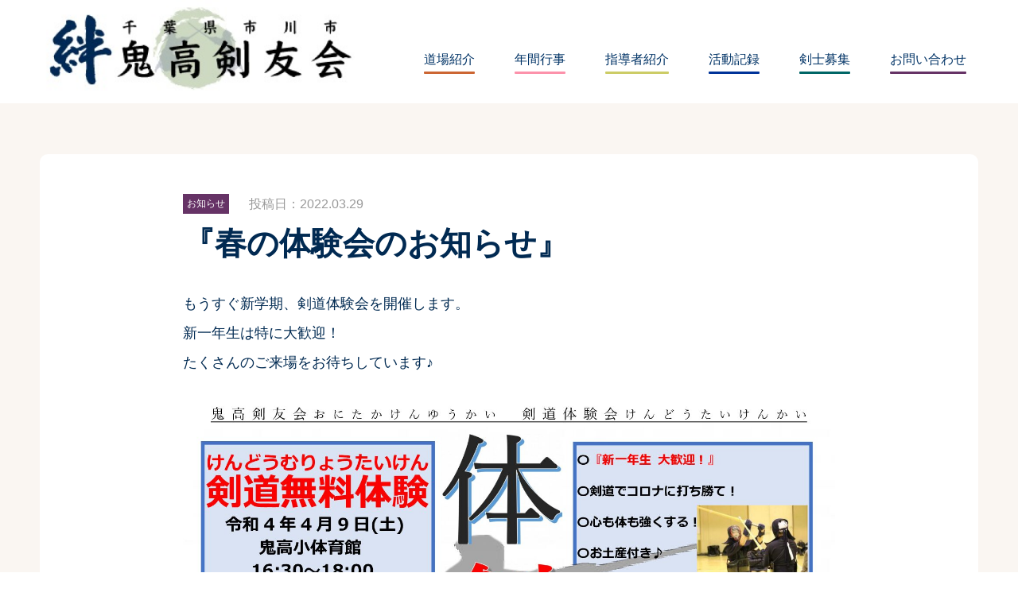

--- FILE ---
content_type: text/css
request_url: https://www.oniken.info/wp-content/themes/oniken/css/import.css?ver=20200410
body_size: 312
content:
@charset "UTF-8";

@import "reset.css";
@import "base.css";
@import "style.css";
@import "screen700.css";
@import "screen1000.css";
@import "screen1200.css";

@import "page-common.css";
@import "page-top.css";
@import "page-activities.css";
@import "page-single.css";
@import "page-dozyo.css";
@import "page-teachers.css";
@import "page-kenshi.css";
@import "page-form.css";
@import "page-events.css";


--- FILE ---
content_type: text/css
request_url: https://www.oniken.info/wp-content/themes/oniken/css/base.css
body_size: 593
content:
@charset "UTF-8";

/* ============================================================
* File name: base.css
* Last Editor: Erika Sato
* Last up date: 2020/03/31 09:30:00+09:00
* Description rule: style-guide.pdf
============================================================ */
* {
	margin: 0px;
	padding: 0px;
}

body {
	font-family: "qMmpS Pro W3", "Hiragino Kaku Gothic Pro", "CI", Meiryo, "lr oSVbN", "MS PGothic", sans-serif;
	background-image: url(../images/bg1.gif);
}

/* Display of length scrollbar */
html {
  /*overflow: scroll;*/
  /*overflow: -moz-scrollbars-vertical;*/ /* Value to which Firefox does early mounting */
  /*overflow-x: scroll;*//* The problem that a horizontal scrollbar is not displayed with Firefox is evaded */
}

/* Refer to reset.css. */
body {
	 margin-right: auto;
	 margin-left: auto;
}

/* *************************************************************************
  a-tag */

a {
    color: #003366;/* Changes by the site */
    text-decoration: none;

}

a:link {
    color: #003366;/* Same content as a-tag */
}

a:visited {
    color: #003366;/* Changes by the site */
}

a:hover,
a:focus,
a:active {
  color: #003366; /* Changes by the site */
  text-decoration: underline;
}

/* External link */

/* ********************************************************************** */


--- FILE ---
content_type: text/css
request_url: https://www.oniken.info/wp-content/themes/oniken/css/style.css
body_size: 1237
content:
@charset "UTF-8";

/* ============================================================
* File name: style.css
* Last Editor: Erika Sato
* Last up date: 2020/03/31 09:30:00+09:00
* Description rule: style-guide.pdf
============================================================ */
html.noscroll {
	overflow: hidden;
}

body {
	min-width: 375px;
	color: #012A52;
	font-size: 18px;
	line-height: 1.3;
}

/* **-- header ---------------------------- */
body header {
	background-color: #FFF;
	overflow: hidden;
}

body header #wrap1 {
	position: relative;
	height: 110px;
	background-color: #FFF;
	overflow: hidden;
}

body header #wrap1 h1#logo {
	position: absolute;
	width: 164px;
	height: 45px;
	margin: auto;
	top: 0;
	bottom: 0;
}

body header #wrap1 #menuButton {
	position: absolute;
	margin: auto;
	top: 0;
	bottom: 0;
	right: 20px;
	width: 32px;
	height: 22px;
	cursor: pointer;
}

/* nav */
body header #wrap1 #nav {
	display: none;
}

body header #wrap1 #nav ul {
	padding: 0;
	margin: auto;
}

body header #wrap1 #nav ul li {
	list-style-type: none;
	text-align: center;
}

body header #wrap1 #nav ul li a {
	display: inline-block;
	font-size: 24px;
	color: #036;
	text-decoration: none;
	margin: 0 20px;
	padding: 5px 0;
	text-align: center;
	border:none;
}

body header #wrap1 #nav ul li a:after {
	border-radius: 5px; /* 線幅の半分 */
	content: "";
	display: block;
	margin-top: 5px;
	height: 3px; /* 線幅 */
}

body header #wrap1 #nav ul li.nav-a a:after {
	 background-color: #CC6633;
}
body header #wrap1 #nav ul li.nav-b a:after {
	 background-color: #CCCC66;
}
body header #wrap1 #nav ul li.nav-c a:after {
	 background-color: #003399;
}
body header #wrap1 #nav ul li.nav-d a:after {
	 background-color: #006666;
}
body header #wrap1 #nav ul li.nav-e a:after {
	 background-color: #663366;
}
body header #wrap1 #nav ul li.nav-f a:after {
	 background-color: #FC92AB;
}

/* **-- #warp2 ---------------------------- */
body #wrap2 {
	width: 100%;
	margin: 0 auto 56px;
	overflow: hidden;
}

body #wrap2 h1 {
	background-image: url(../images/bg-tonbo.png);
	background-size: 200%;
	background-repeat: repeat;
	background-position: center;
	font-size: 32px;
	text-align: center;
	position: relative;
	height: 140px;
}
body #wrap2 h1 span {
	position: absolute;
	top: 0;
	bottom: 0;
	left:0;
	right:0;
	margin: auto;
	height: 30px;
	letter-spacing: 10px;
}
/* **-- .content_wrapper ---------------------------- */
body .main .content_wrapper {
	width: 100%;
	background-image: url(../images/footer_bg2s.gif);
	background-position: bottom;
	background-repeat: no-repeat;
	padding-bottom: 160px;
}

/* **-- content ---------------------------- */
.content {
	margin: 16px 20px; 0;
}

.content a:link {
	color: #003366;
}

.content a:visited {
	color: #003366;
}

.content a:hover {
	color: #003366;
  text-decoration: underline;
}

.content_inner {
	background-color: #fff;
	border-radius: 10px;
}

.content_inner:not(:last-child) {
	margin-bottom: 80px;
}

/* **-- layout ---------------------------- */

/* **------------------------------ */
footer {
	clear: both;
	width: 100%;
	height: auto;
	color: #FFFFFF;
	font-size: 90%;
	text-align: center;
	padding-top: 50px;
	padding-bottom: 25px;
	background: url(../images/footer_bg1.gif) repeat;
}

footer a:link {
	color: #FFFFFF;
}

footer a:visited {
	color: #FFFFFF;
}

footer a:hover {
	color: #999;
}

footer h2 {
	width: auto;
	margin-bottom: 25px;
	text-align: center;
	width: 200px;
	margin: auto;
	margin-bottom: 48px;
}

.footerlink {
	margin-bottom: 25px;
	padding: 0;
	text-align: center;
}

.footerlink li {
	list-style: none;
	margin-bottom: 50px;
}

.footerlink li a {
	color: #FFF;
	padding: 0;
	text-decoration: none;
	font-size: 16px;
}

.footerlink a:active,
.footerlink a:hover,
.footerlink a:visited {
	text-decoration: underline;
}

footer .f-container {
	/* display: flex;
	flex-wrap: wrap;
	justify-content: center; */
	margin-bottom: 25px;
	padding: 0;
}

footer .f-container li {
	list-style: none;
	margin-right: 5px;
	margin-bottom: 20px;
	margin-left: 5px;
	padding: 0;
}

.copyright {
	margin: 0;
	font-size: 12px;
	color: #FFF;
	height: 20px;
	line-height: 20px;
	text-align: center;
}

/* **------------------------------ */

/* image */
img {
	max-width: 100%;
	height: auto;
	border-style: none;
	vertical-align: bottom;
}

.swiper-container > .swiper-wrapper {
	align-items: center;
}


--- FILE ---
content_type: text/css
request_url: https://www.oniken.info/wp-content/themes/oniken/css/screen700.css
body_size: 480
content:
/* 770px以上のスタイル */
@media only screen and (min-width: 770px) {
  /* **-- header ---------------------------- */
  body header #wrap1 {
		height: 100px;
	}
	body header #wrap1 h1#logo {
		width: 270px;
		height: 70px;
	}

  /* **-- #warp2 ---------------------------- */
  body #wrap2 {
  	margin-bottom: 60px;
  }
  body #wrap2 h1 {
    background-image: url(../images/h1_bg1.gif);
    background-size: 100%;
  	height: 282px;
    font-size: 40px;
  }

  /* **-- .content_wrapper ---------------------------- */
  body .main .content_wrapper {
    padding-bottom: 309px;
    background-image: url(../images/footer_bg2.gif);
  }

  /* **-- content ---------------------------- */
  .content {
    /* margin-top: 60px; */
    padding: 0 30px;
  }
  .content_inner:not(:last-child) {
    /* padding: 30px 50px;
		margin: 0 50px 20px; */
    margin-bottom: 64px;
  }

  /* **------------------------------ */
  footer {
    height: 450px;
    padding-top: 140px;
    padding-bottom: 0;
  }
  footer h2 {
    width: 360px;
    margin-bottom: 60px;
  }
  .footerlink {
    width: 80%;
    margin: auto;
  }
  footer .f-container {
  	display: flex;
  	flex-wrap: wrap;
  	justify-content: center;
    margin-bottom: 50px;
  }

  footer .f-container li {
    padding: 0 10px;
    margin: 0;
  }
  .footerlink {
    display: flex;
    flex-wrap: wrap;
    justify-content: space-around;
  }

}


--- FILE ---
content_type: text/css
request_url: https://www.oniken.info/wp-content/themes/oniken/css/screen1000.css
body_size: 488
content:
/* 1000px以上のスタイル */
@media only screen and (min-width: 1100px) {
	/* header */
	body header #wrap1 #menuButton {
	 display: none;
	}
	body header #wrap1 {
		height: 130px;
	}
	body header #wrap1 h1#logo {
		width: 430px;
		height: auto;
	}
	/* nav */
	body header #wrap1 #nav {
	 display: block;
	 position: absolute;
	 right: 0;
	 top: 60px;
	}
	body header #wrap1 #nav ul {
	 clear: both;
	 display: flex;
	 flex-wrap: wrap;
	 justify-content: center;
	 padding: 0px;
	}
	body header #wrap1 #nav ul li {
	 padding: 0 5px;
	 border: none;
	}
	body header #wrap1 #nav ul li a {
		font-size: 16px;
	}

	body header #wrap1 #nav .css-cancel-btn {
		display: none;
	}

}

/* 1000px以下 mainメニュー表示用 */
@media only screen and (max-width: 1100px) {
	body header #wrap1 #nav {
		position: fixed;
		width: 100%;
		background: #fff;
		top: 0;
		bottom: 0;
		padding: 30px;
		box-sizing: border-box;
		z-index: 100;
		justify-content: center;
		align-items: center;
		display: flex;
	}

	body header #wrap1 #nav.inactive {
		display: none !important;
	}

	body header #wrap1 #nav ul li {
		padding: 20px;
	}

	body header #wrap1 #nav .css-cancel-btn {
	  display: inline-block;
	  position: absolute;
		top: 20px;
		right: 20px;
	  width: 20px;
	  height: 20px;
		cursor: pointer;
	}
}


--- FILE ---
content_type: text/css
request_url: https://www.oniken.info/wp-content/themes/oniken/css/screen1200.css
body_size: 168
content:
/* 1200px以下のスタイル */
@media only screen and (min-width: 1200px) {
/* header */
header {
  background-color: #FFF;
  overflow: hidden;
}
#wrap1 {
 max-width: 1200px;
 margin-right: auto;
 margin-left: auto;
}
 #wrap2 {
 margin-bottom: 20px;
}

}


--- FILE ---
content_type: text/css
request_url: https://www.oniken.info/wp-content/themes/oniken/css/page-common.css
body_size: 1038
content:
/* ページ跨って共通するクラス */
.font-mincho {
	font-family: "游明朝", YuMincho, "Hiragino Mincho ProN W3", "ヒラギノ明朝 ProN W3", "Hiragino Mincho ProN", "HG明朝E", "ＭＳ Ｐ明朝", "ＭＳ 明朝", serif;
}

.category {
	font-size: 9px;
	color: #fff;
	display: inline-block;
	background: #256B9D;
	padding: 5px 5px;
}

.category.taiken {
	background: #DD4F41;
}
.category.farm {
	background: #C89B2A;
}
.category.golf {
	background: #33904D;
}
.category.news {
	background: #663366;
}

.category a {
	color: #fff !important;
	text-decoration: none;
	font-size: 12px;
}

.kenshi_icon_title {
	font-size: 24px;
	letter-spacing: 0.3em;
	color: #036;
	text-align: center;
	line-height: 1.6;
	padding: 0;
	margin-bottom: 24px;
	white-space: nowrap;
}
.kenshi_icon_title > span {
	display: inline-block;
	vertical-align: middle;
}
.kenshi_icon_title > span:nth-of-type(2) {
	margin-left: -30px;
}


.kenshi_icon_title > .icon {
	background-image: url(../images/bg_img1.gif);
	background-repeat: no-repeat;
	background-size: 66px;
	width: 85px;
	height: 50px;
	display: inline-block;
}

/* -- links -- */
.links_wrapper {
	border-radius: 10px;
}
.links {
	display: flex;
	flex-wrap: wrap;
	justify-content:space-between;
	height: auto;
	margin: 0 0 12px 0;
	background-repeat: repeat;
	padding: 0px;
}

.links .grid_wrap {
	margin: 0 0 20px;
	box-shadow: 1px 2px 2px 2px rgba(0,0,0,0.3);
	position: relative;
	flex-basis: 48.7%;
}

.links .grid_wrap .category {
	position: absolute;
	top: 0;
	left: 0;
}

.links .grid_wrap > p {
	margin: 0 0 8px 0;
	background: #000;
	height: 112px;
	overflow: hidden;
	position: relative;
}

.links .grid_wrap > p img {
	max-height: 117px;
	width:auto;
	position: absolute;
	margin: auto;
	top: 0;
	bottom: 0;
	left: 0;
	right: 0;
}
.links .grid_wrap > p img.no-image {
	width: 75%;
	height: auto;
}

.links .grid_wrap dl {
	padding: 0 5px 5px;
	font-size: 14px;
	text-align: left;
}

.links .grid_wrap dl dt {
	font-size: 12px;
	margin-bottom: 6px;
}

.links .grid_wrap dl dd {
	line-height: 1.3;
	font-weight: bold;
}


/* -- links -- */

@media only screen and (min-width: 770px) {
	/* -- links -- */
	.links_wrapper {
		padding: 40px;
		background-color: #fff;
  }
  .links {
		background-color: #fff;
  }

	.links .grid_wrap {
		flex-basis: 32%;
	}

  .links .grid_wrap > p {
    height: 213px;
  }

	.links .grid_wrap > p img {
    max-height: 250px;
  }

  .links .grid_wrap .category {
    font-size: 12px;
    padding: 8px 16px;
  }
	/* -- links -- */

	.kenshi_icon_title {
		font-size: 40px;
		text-align: left;
		margin-left: 0;
		margin-bottom: 32px;
	}

	.kenshi_icon_title > .icon {
		background-size: 90px;
	}
	.kenshi_icon_title > span:nth-of-type(2) {
    margin-left: -7px;
	}
}


--- FILE ---
content_type: text/css
request_url: https://www.oniken.info/wp-content/themes/oniken/css/page-top.css
body_size: 1324
content:
body#top #wrap2 {
    margin-bottom: 36px;
}

/* topページ絆画像 */

body#top #wrap2 #top-kizuna,
body#top #wrap2 #mainImg {
  width: 100%;
  margin: auto;
  overflow: hidden;
}

body#top #wrap2 #mainImg {
  height: 230px;
}

body#top #wrap2 #mainImg .swiper-wrapper img {
  position: absolute;
  margin: auto;
  top: 0;
  bottom: 0;
}

body#top #wrap2 #top-kizuna {
  position: relative;
  z-index: 10;
  margin-top: -13px;
  display: none;
}

body#top .content_wrapper .content .banner,
body#top .content_wrapper .content .custom_top_news {
  margin-bottom: 32px;
}

body#top .content_wrapper .content .banner img {
  width: 100%;
}

body#top .content_wrapper .content .custom_top_news {
  line-height: 2.0;
  text-align: left;
  padding: 10px;
  background: #fff;
  border-radius: 10px;
  font-size: 14px;
}


body#top .content_wrapper .top_content_inner {
	width: 100%;
	margin: 0;
	background-image: url(../images/bg2.gif);
	background-repeat: no-repeat;
	background-position: top;
	text-align: center;
}

/* 活動記録タイトル */
body#top .content .activity-record-title {
	margin-bottom: 35px;
	text-align: center;
}

body#top .content .activity-record-title h2 {
	font-size: 24px;
	letter-spacing: 0.3em;
	color: #036;
	text-align: left;
	background-image: url(../images/bg_img1.gif);
	background-position: 20px;
	background-repeat: no-repeat;
	background-size: 68px;
	padding-left: 100px;
	padding-right: 38px;
	line-height: 1.6;
	display: inline-block;
}
body#top .content .activity-record-title p {
	display: inline-block;
	vertical-align: middle;
	letter-spacing: 0.3em;
	font-size: 13px;
  margin-top: 15px;
}

/* もっと見るボタン */
body#top .content .more-btn {
	margin: 40px 0;
}
body#top .content .more-btn a {
	display: block;
	background: #EEDB83;
	border-radius: 60px;
	color: #6A513A;
	font-size: 24px;
	margin: auto;
	text-align: center;
	padding: 10px;
}

/* 剣士募集 */
body#top .content .kenshi-bosyu {
	margin-top: 20px;
}

body#top .content .kenshi-bosyu h3 {
}

body#top .content .kenshi-bosyu p {
  font-size: 16px;
  color: #012A52;
	line-height: 2;
  text-align: left;
}

body#top .content .kenshi-bosyu .campaign {
  font-size: 16px;
  padding: 20px;
	border-radius: 5px;
	background-color: #fff;
	margin-top: 30px;
}

body#top .content .kenshi-bosyu .campaign h4 {
	text-align: center;
  margin-bottom: 24px;
  max-width: 333px;
  height: auto;
}

body#top .content .kenshi-bosyu .campaign div {
	text-align: left;
	line-height: 2;
}

body#top .content .kenshi-bosyu .campaign div p span {
	display: inline-block;
	vertical-align: top;
}
body#top .content .kenshi-bosyu .campaign div p span:nth-child(1) {

}

body#top .content .kenshi-bosyu .campaign div p span:nth-child(2) {
	width: 75%;
	margin-left: 15px;
}

/* 770px以上のスタイル */
@media only screen and (min-width: 770px) {
  body#top #wrap2 #mainImg {
    height: 400px;
  }

  body#top #wrap2 #top-kizuna {
    display: block;
  }

  body#top .content_wrapper .content .banner,
  body#top .content_wrapper .content .custom_top_news {
    margin-bottom: 74px;
  }

  body#top .content_wrapper .content .banner img {
    width: 75%;
  }

  body#top .content_wrapper .content .custom_top_news {
    padding:30px;
    font-size: 16px;
  }


  /* 活動記録タイトル */
  body#top .content .activity-record-title {
  	text-align: left;
    margin-bottom: 24px;
  }
  body#top .content .activity-record-title h2 {
  	background-position: -10px;
    font-size: 40px;
    background-size: 100px;
  }

  body#top .content .activity-record-title p {
    margin: 0;
    font-size: 18px;
    vertical-align: super;
  }

  /* もっと見るボタン */
  body#top .content .more-btn {
    margin: 64px 0;
  }
  body#top .content .more-btn a {
    width: 40%;
    padding: 20px;
  }

  /* 剣士募集 */
  body#top .content .kenshi-bosyu {
  	padding: 30px;
  }
  body#top .content .kenshi-bosyu h3 {
    font-size: 40px;
  }

  body#top .content .kenshi-bosyu .campaign {
    background-image: url(../images/bg4.gif);
    background-repeat: no-repeat;
  	background-position: right;
    padding: 20px 30px 55px;
	}

}

@media only screen and (min-width: 1000px) {
	/* 剣士募集 */
  body#top .content .kenshi-bosyu {
    position: relative;
  }
	body#top .content .kenshi-bosyu div.bg {
    position: absolute;
		background-image: url(../images/kenshi-bosyu-campaign.png);
		background-repeat: no-repeat;
		background-size: 100%;
    height: 748px;
    width: 567px;
    right: 0;
    top: -50px;
    z-index: -1;
	}
	body#top .content .kenshi-bosyu > p {
		width: 600px;
    background: #FAF6F2;
    opacity: 0.8;
    border-radius: 5px;
	}

	body#top .content .kenshi-bosyu .campaign {
		width: 520px;
    width: 600px;
    box-sizing: border-box;
    opacity: 0.8;
	}

	body#top .content .kenshi-bosyu .campaign h4 {
		text-align: left;
	}
	body#top .content .kenshi-bosyu .campaign p {
		width: 500px;
	}
}


--- FILE ---
content_type: text/css
request_url: https://www.oniken.info/wp-content/themes/oniken/css/page-activities.css
body_size: 1562
content:
body#activities .links_wrapper {}


body#activities #search_form {
	margin: 0 0 24px;
}

body#activities #search_form #search_keyword {
	flex-grow: 5;
	position: relative;
}

body#activities #search_form #search_keyword input[type=text] {
	width: 100%;
	font-size: 16px;
	padding: 5px 0px;
	background: #FFF;
	border:1px solid #999;
	border-radius: 5px;
	line-height: 2.1;
	box-sizing: border-box;
}

body#activities #search_form #search_keyword button {
	position: absolute;
	right: 1px;
	top:1px;
	bottom: 1px;
	width: 56px;
	background: #EEDB83;
	border-radius: 0 5px 5px 0;
	color: #fff;
	border: none;
	font-size: 16px;
	cursor: pointer;
}

body#activities .btn{
	display: inline-block;
	border-radius: 5px;
	color: #fff;
	margin: 0px;
	padding: 10px;
	text-align: center;
	white-space: nowrap;
	cursor: pointer;
	font-size: 16px;
	background-color: #012A52;
}

body#activities #search_form #detail_search_btn {
	background-color: #012A52;
	box-sizing: border-box;
	width: 100%;
	margin-top: 16px;
}

body#activities #search_reset_btn {
	background-color: #E3EBF0;
	color: #012A52;
	cursor: pointer;
	margin-bottom: 16px;
	display: inline-block;
	vertical-align: middle;
	width: 100%;
	box-sizing: border-box;
	border-radius: 0 0 10px 10px;
	font-weight: bold;
}

body#activities #search_reset_btn .btn span {
	vertical-align: middle;
}

body#activities #search_reset_btn .btn img {
	width: 20px;
	vertical-align: middle;
}

body#activities #search_condition_wrapper {
	margin-top: -16px;
}

body#activities #search_condition::before {
	content: '検索条件';
	color: #ADB3BE;
}
body#activities #search_condition {
	display: inline-block;
	font-size: 12px;
	background: #fff;
	padding: 10px;
	border-radius: 10px 10px 0 0;
	vertical-align: middle;
	width: 100%;
	box-sizing: border-box;
}
body#activities #search_condition ul {
}
body#activities #search_condition li {
	display: inline-block;
	margin-right: 10px;
	line-height: 1.8;
	padding-right: 10px;
}
body#activities #search_condition li:not(:last-child) {
	border-right: 1px solid #ccc;
}


/* paging */
body#activities .paging_box ul {
	display: flex;
	flex-wrap: wrap;
	justify-content: space-between;
}
body#activities .paging_box ul li {
	background: #EEDB83;
	border-radius: 5px;
	text-align: center;
	flex-grow: 1;
	margin: 0 2px;
}
body#activities .paging_box ul li a {
	color: #6A513A;
	padding: 12px;
	display: inline-block;
	width: 100%;
	box-sizing: border-box;
}

/* modal base部分 */
.modal{
  display: none;
  height: 100vh;
  position: fixed;
  top: 0;
  width: 100%;
}
.modal__bg{
  background: rgba(0,0,0,0.8);
  height: 100vh;
  position: absolute;
  width: 100%;
}
.modal__content{
  background: #fff;
  left: 50%;
  position: absolute;
  top: 50%;
  transform: translate(-50%,-50%);
  width: 90%;
	max-width: 900px;
	border-radius: 5px;
}

.modal .modal_header {
	background-color: #012A52;
	color: #fff;
	text-align: center;
	position: relative;
	border-radius: 4px 4px 0 0;
	position: relative;
	height: 65px;
}
.modal .modal_header span:nth-of-type(1) {
	position: absolute;
	margin: auto;
	top: 0;
	bottom: 0;
	left: 0;
	right: 0;
	height: 28px;
}
.modal .modal_header span:nth-of-type(1) img {
	width: 25px;
	height: auto;
	display: inline-block;
	margin-right: 10px;
}
.modal .modal_header .js-modal-close {
	color: #fff;
	text-align: center;
	position: absolute;
	background-image: url(../images/close.svg);
	width: 20px;
	height: 20px;
	top: 0px;
	bottom: 0;
	margin: auto;
	right: 20px;
	cursor: pointer;
}
.modal .modal_body {
	padding: 20px;
}

.modal .modal_footer {
	border-top: 1px solid #eee;
	padding: 10px;
}

.modal .modal_footer .serach_btn {
	text-align: right;
}
.modal .modal_footer .serach_btn input[type=submit]  {
	background: #EEDB83;
	border: none;
	border-radius: 5px;
	text-align: center;
	width: 133px;
	height: 44px;
	padding: 10px;
	margin: 0 5px;
	letter-spacing: 5px;
	cursor: pointer;
}

/* modal 詳細検索 */
#detail_search_modal.modal .modal_body .flex {
	display: flex;
	justify-content: left;
}
#detail_search_modal.modal .modal_body .flex .search_item {
	flex-grow: 1;
}
#detail_search_modal.modal .modal_body .flex .search_item:first-child {
	margin-right: 5px;
}
#detail_search_modal.modal .modal_body .search_item {
	margin-bottom: 20px;
}
#detail_search_modal.modal .modal_body .search_item .title {
	font-size: 18px;
	margin-bottom: 10px;
}
#detail_search_modal.modal .modal_body .search_item select {
	width: 100%;
	padding-left: 20px;
	font-size: 16px;
	height: 48px;
	border: 1px solid #ddd;
	border-radius: 5px;
	color: #666;
	background: #fff;
}

/* 770px以上のスタイル */
@media only screen and (min-width: 770px) {

	body#activities #search_form {
		display: flex;
		flex-wrap: nowrap;
		justify-content:space-between;
	}

	body#activities #search_form {
		margin-bottom: 32px;
	}
	body#activities #search_form #search_keyword input[type=text] {
		font-size: 24px;
		padding: 0 20px;
		line-height: 3;
	}
	body#activities #search_form #search_keyword button {
		width: 96px;
	}
	body#activities #search_form #detail_search_btn {
		width: 191px;
		margin: 0 0 0 10px;
		position: relative;
	}
	body#activities #search_form #detail_search_btn span {
		position: absolute;
		height: 10px;
		top: 0;
		bottom: 0;
		left: 0;
		right: 0;
		margin: auto;
		height: 20px;
	}

	body#activities #search_condition_wrapper {
		white-space: nowrap;
		margin-top: 0;
		margin-bottom: 34px;
	}

	body#activities #search_condition {
		width: auto;
		border-radius: 5px 0 0 5px;
	}

	body#activities #search_condition ul {
		display: inline-block;
	}

	body#activities #search_reset_btn {
		border-radius: 0 5px 5px 0;
		width: auto;
		margin: 0;
	}


	body#activities .btn {
		padding: 11px 10px;
	}

	.modal__content{
	  width: 70%;
	}

	.modal .modal_footer .serach_btn input[type=submit]  {
		width: 144px;
		height: 44px;
		font-size: 16px;
	}
}


--- FILE ---
content_type: text/css
request_url: https://www.oniken.info/wp-content/themes/oniken/css/page-single.css
body_size: 791
content:
body#single div.content_inner {
	padding: 20px;
	margin-bottom: 32px;
}

body#single div.content_inner div.activity_meta {
	width: 100%;
	margin-bottom: 8px;
	text-align: left;

}
body#single div.content_inner div.activity_meta span {
	vertical-align: middle;
	margin-right: 20px;
	display: inline-block;
}


body#single div.content_inner div.activity_meta span.category a {
	font-size: 8px;
}

body#single div.content_inner div.activity_meta span.time {
	color: #999;
	display: block;
	font-size: 14px;
	margin-top: 16px;
}

body#single div.content_inner h1 {
	text-align: left;
	line-height: 1.5;
	font-size: 20px;
	margin-bottom: 25px;
}

body#single div.content_inner div.single_content {
	font-size: 14px;
	line-height: 1.5;
	color: #012A52;
}

body#single div.content_inner div.single_content hr {
	margin: 30px 0;
}
body#single div.content_inner div.single_content img[class*="wp-image-"] {
	max-height: 700px;
	width: auto;
}

body#single div.content_inner div.single_content h2,
body#single div.content_inner div.single_content h3,
body#single div.content_inner div.single_content h4,
body#single div.content_inner div.single_content h5,
body#single div.content_inner div.single_content h6 {
	text-align: left;
	color: #036;
	margin-bottom: 16px;
	padding: 0;
	font-size: 16px;
	border-bottom: 1px solid #012A52;
}

body#single div.content_inner div.single_content h2 {
	border-bottom: 1px solid #012A52;
}

body#single div.content_inner div.single_content h5,
body#single div.content_inner div.single_content h6 {
	border-bottom: none;
}

body#single div.content_inner div.single_content p {
	margin-bottom: 10px;
}

body#single div.content_inner div.single_content ul,
body#single div.content_inner div.single_content ol {
	list-style-position: inside;
	line-height: 1.8;
	margin: 10px 0;
}

body#single div.content_inner div.single_content img[class*="wp-image-"] {
	display: block;
	margin: 10px auto;
}

body#single div.content_inner ul.tags::before {
	font-size: 14px;
}
body#single div.content_inner ul.tags {

}

body#single div.content_inner ul.tags li {
	border-radius: 3px;
	border: 1px solid #E85F12;
	font-size: 12px;
	display: inline-block;
	padding: 3px 5px;
}
body#single div.content_inner ul.tags li a {
	color: #E85F12;
}

body#single div.content_inner ul.tags li.shiai_name {
	border: 1px solid #012A52;
}

body#single div.content_inner ul.tags li.shiai_name a {
	color: #012A52;
}



body#single .content div.history_back {
	text-align: center;
}
body#single .content div.history_back button {
	background: #EEDB83;
	border-radius: 50px;
	text-align: center;
	padding: 5px;
	border: none;
	width: 100%;
	cursor: pointer;
	font-size: 18px;
	max-width: 498px;
}

/* 770px以上のスタイル */
@media only screen and (min-width: 770px) {

	body#single .content {
		margin-top: 64px;
	}
	body#single div.content_inner {
    padding: 50px 180px;
		margin-bottom: 56px;
  }

	body#single div.content_inner div.activity_meta span.category a {
		font-size: 12px;
	}

	body#single div.content_inner div.activity_meta span.time {
		display: inline-block;
		font-size: 16px;
		margin-top: 0;
	}

	body#single div.content_inner h1 {
		font-size: 40px;
		margin-bottom: 32px;
	}

	body#single div.content_inner div.single_content {
		font-size: 18px;
	}

	body#single div.content_inner div.single_content hr {
		margin: 60px 0;
	}

	body#single div.content_inner div.single_content h2,
	body#single div.content_inner div.single_content h3,
	body#single div.content_inner div.single_content h4 {
		font-size: 24px;
		margin-bottom: 24px;
	}

	body#single .content div.history_back button {
		font-size: 24px;
		padding: 12px;
	}

}

/* 1000px以上のスタイル */
@media only screen and (min-width: 1000px) {

}


--- FILE ---
content_type: text/css
request_url: https://www.oniken.info/wp-content/themes/oniken/css/page-dozyo.css
body_size: 703
content:
body#dozyo .content .content_inner {
	background-color: transparent;
}

body#dozyo .content .content_inner h3 {
	font-size: 24px;
	margin-bottom: 24px;
	text-align: center;
}

body#dozyo .content .content_inner.introduction h3 {
	text-align: left;
}

body#dozyo .content .content_inner.introduction p {
	margin-bottom: 30px;
	line-height: 1.8;
	font-size: 16px;
}
body#dozyo .content .content_inner.chairman h3 span {
	display: block;
}
body#dozyo .content .content_inner.chairman h3 span:nth-of-type(1) {
	font-size: 16px;
	font-weight: normal;
}
body#dozyo .content .content_inner.chairman > div img {
	display: inline-block;
	margin-bottom: 16px;
	max-width: 500px;
	width: 100%;
	height: auto;
}
body#dozyo .content .content_inner.chairman > div > div {
	display: inline-block;
}
body#dozyo .content .content_inner.chairman > div > div > p {
	margin-bottom: 10px;
	font-size: 14px;
}


body#dozyo .content .content_inner.keiko_landscape {
	background-color: #fff;
	text-align: center;
	padding: 20px;
}

body#dozyo .content .content_inner.keiko_landscape > div:not(:last-child) {
	margin-bottom: 24px;
}

body#dozyo .content .content_inner.keiko_landscape > div > h4 {
	font-size: 20px;
	font-weight: normal;
	margin-bottom: 10px;
}

body#dozyo .content .content_inner.keiko_landscape > div > ul {
	white-space: nowrap;
	display: flex;
	justify-content: space-between;
}

body#dozyo .content h3.kenshi_icon_title.membership .menber_count_update_date {
	font-size: 12px;
	vertical-align: text-bottom;
	letter-spacing: 5px;
}

body#dozyo .content .content_inner.membership > div:not(:last-child) {
	margin-bottom: 32px;
}
body#dozyo .content .content_inner.membership > div > h4 {
	font-size: 18px;
	font-weight: normal;
	margin-bottom: 17px;
	text-align: center;
}

body#dozyo .content .content_inner.membership > div > table {
	width: 100%;
	font-size: 14px;
}

body#dozyo .content .content_inner.membership > div > table th,
body#dozyo .content .content_inner.membership > div > table td {
	padding: 20px;
	border-bottom: 2px solid #FAF6F2;
	vertical-align: middle;

}

body#dozyo .content .content_inner.membership > div > table th {
	background-color: #012A52;
	color: #fff;
	font-weight: normal;
	white-space: nowrap;
	width: 15%;
	text-align: center;
}

body#dozyo .content .content_inner.membership > div > table td {
	background-color: #fff;
}

/* 770px以上のスタイル */
@media only screen and (min-width: 770px) {
	body#dozyo .content .content_inner h3 {
		text-align: left;
	}

	body#dozyo .content .content_inner.chairman > div {
		display: flex;
	}
	body#dozyo .content .content_inner.chairman > div > div {
		margin-left: 20px;
	}

	body#dozyo .content .content_inner.keiko_landscape {
		padding: 32px;
	}


	body#dozyo .content .content_inner.keiko_landscape > div > h4,
	body#dozyo .content .content_inner.membership > div > h4 {
		text-align: left;
		font-size: 24px;
		margin-bottom: 32px;
	}

	body#dozyo .content .content_inner.membership > div > h4 {
		margin-bottom: 24px;
	}

	body#dozyo .content .content_inner.membership {
		padding-left: 0;
		padding-right: 0;
		padding-top: 0;
	}
}


--- FILE ---
content_type: text/css
request_url: https://www.oniken.info/wp-content/themes/oniken/css/page-teachers.css
body_size: 600
content:
body#teachers .content_inner {
	padding: 24px;
}

body#teachers .content_inner:not(:last-child) {
	margin-bottom: 32px;
}

body#teachers .content_inner .teacher_item {
	text-align: center;
}

body#teachers .content_inner .teacher_item:not(:last-child) {
	border-bottom: 1px solid #ccc;
	text-align: center;
	padding-bottom: 32px;
	margin-bottom: 32px;
}

body#teachers .content_inner .teacher_item div.image,
body#teachers .content_inner .teacher_item div.detail {
	width: 100%;
}

body#teachers .content_inner .teacher_item div.image {
	margin-bottom: 24px;
}
body#teachers .content_inner .teacher_item div.detail {
	font-size: 14px;
}
body#teachers .content_inner .teacher_item div.detail h4 {
	font-size: 16px;
	font-weight: normal;
	margin-bottom: 10px;
}

body#teachers .content_inner .teacher_item div.detail p.role {
	font-size: 16px;
	margin-bottom: 24px;
}
body#teachers .content_inner .teacher_item div.detail dl {
	text-align: left;
	display: flex;
	justify-content: space-between;
	margin-bottom: 24px;
}

body#teachers .content_inner .teacher_item img {
	width: 140px;
	height: 140px;
  object-fit: cover;
	object-position:50% 100%;
	border-radius: 50%;
}

body#teachers .content_inner .teacher_item div.detail dt,
body#teachers .content_inner .teacher_item div.detail dd {
	display: inline-block;
	white-space: normal;
	padding: 10px 0;
	vertical-align: middle;
	flex-basis: 50%;
}

body#teachers .content_inner .teacher_item div.detail dd {
	border-left: 1px solid #ccc;
	padding-left: 20px;
}

body#teachers .content_inner .teacher_item p.comment {
	text-align: left;
}

body#teachers h2.kenshi_icon_title.old_teachers {
	font-size: 20px;
}

body#teachers .content_inner.old_teachers {
	font-size: 14px;
	line-height: 1.7;
}


/* 770px以上のスタイル */
@media only screen and (min-width: 770px) {
	body#teachers .content_inner {
		padding: 40px;
	}
	body#teachers .content_inner:not(:last-child) {
			margin-bottom: 64px;
	}

	body#teachers .content_inner .teacher_item {
		display: flex;
	}

	body#teachers .content_inner .teacher_item img {
		width: 180px;
		height: 180px;
	}

	body#teachers .content_inner .teacher_item div.detail h4 {
		font-size: 24px;
	}

	body#teachers .content_inner .teacher_item h4,
	body#teachers .content_inner .teacher_item .role {
		text-align: left;
	}

	body#teachers .content_inner .teacher_item div.image,
	body#teachers .content_inner .teacher_item div.detail {
		display: inline-block;
	}

	body#teachers .content_inner .teacher_item div.image {
		width: 40%;
	}
	body#teachers .content_inner .teacher_item div.detail {
		width: 60%;
		font-size: 16px;
	}

	body#teachers .content_inner .teacher_item div.detail dt {
		flex-basis: 30%;
	}
	body#teachers .content_inner .teacher_item div.detail dd {
		flex-basis: 70%;
	}

	body#teachers .content_inner .teacher_item p.comment {
		line-height: 1.8;
	}

	body#teachers h2.kenshi_icon_title.old_teachers {
		font-size: 40px;
	}
}


--- FILE ---
content_type: text/css
request_url: https://www.oniken.info/wp-content/themes/oniken/css/page-kenshi.css
body_size: 800
content:
body#kenshi .content .content_inner {
	background-color: transparent;
}

body#kenshi .content .content_inner h2.kenshi_icon_title,
body#kenshi .content .content_inner h3.kenshi_icon_title {
	margin-left: 0px;
	letter-spacing: 2px;
}

body#kenshi .content .content_inner .map h4 {
	font-size: 20px;
	margin-bottom: 16px;
	text-align: center;
}

body#kenshi .content .content_inner div.map:not(:last-child) {
	margin-bottom: 24px;
}

body#kenshi .content .content_inner div.map iframe {
	width: 100%;
	height: 335px;
}

body#kenshi .content .content_inner .contactus > div.left {
	margin-bottom: 24px;
	text-align: center;
}
body#kenshi .content .content_inner .contactus > div.left img {
	width: 100%;
}

body#kenshi .content .content_inner .contactus > div.right {
	white-space: normal;
}
body#kenshi .content .content_inner .contactus > div.right > div:nth-of-type(1) {
		margin-bottom: 24px;
}

body#kenshi .content .content_inner .contactus > div.right > div:nth-of-type(1) p:not(:last-child) {
	margin-bottom: 20px;
}


body#kenshi .content .content_inner .contactus > div.right > div:nth-of-type(2) {
	padding: 16px;
	background-color: #FFF;
	border: 1px solid #e1cfbb;
	border-radius: 10px;
}

body#kenshi .content .content_inner .contactus > div > div:nth-of-type(2) > dl {
	background-color: #FFF;
	white-space: nowrap;
}
body#kenshi .content .content_inner .contactus > div > div:nth-of-type(2) > dl:nth-of-type(1) {
	border-bottom: 1px solid #e1cfbb;
}

body#kenshi .content .content_inner .contactus dt,
body#kenshi .content .content_inner .contactus dd {
	display: inline-block;
	white-space: normal;
	margin: 0;
	padding: 10px;
	vertical-align: middle;
	color: #333;
	font-size: 14px;

}

body#kenshi .content .content_inner .contactus dt {
	width: 20%;
	padding: 15px 10px 20px 10px;
	text-align: center;
}

body#kenshi .content .content_inner .contactus dd {
	width: 67%
	text-align: left;
	padding: 15px 10px 20px 10px;
}

body#kenshi .content .content_inner .contactus dl:last-child dt {
	border-bottom: none;
	padding: 20px 10px 15px 10px;
}

body#kenshi .content .content_inner .contactus dl:last-child dd {
	border-bottom: none;
	padding: 20px 10px 15px 10px;
}

body#kenshi .content .content_inner .essential_point > table {
	border-collapse: collapse;
	width: 100%;
	font-size: 14px;
}

body#kenshi .content .content_inner .essential_point > table th,
body#kenshi .content .content_inner .essential_point > table td {
	padding: 15px 10px;
	border-bottom:2px solid #FAF6F2;
	vertical-align: middle;
}

body#kenshi .content .content_inner .essential_point > table th {
	background-color: #012A52;
	color: #fff;
	font-weight: normal;
	white-space: nowrap;
	width: 15%;
	text-align: center;
	font-size:12px;
}

body#kenshi .content .content_inner .essential_point > table td {
	font-size: 14px;
	background-color: #fff;
	width: 80%;
}


/* 770px以上のスタイル */
@media only screen and (min-width: 770px) {


	body#kenshi .content .content_inner .contactus {
		display: flex;
		justify-content: space-between;
	}

	body#kenshi .content .content_inner .contactus > div.right {
		padding: 0 25px 10px;
	}

	body#kenshi .content .content_inner .contactus > div.right p {
		line-height: 2.0;
	}


	body#kenshi .content .content_inner .contactus dd {
	 padding-right: 20px;
	 padding-left: 20px;
	}
	body#kenshi .content .content_inner .contactus dt {
	 width: 30%;
	 text-align: center;
	}
	body#kenshi .content .content_inner .contactus dd {
	 width: 55%;
	 text-align: left;
	}
	body#kenshi .content .content_inner .contactus > div {
		width: 50%;
		margin-bottom: 50px;
	}

	body#kenshi .content .content_inner .map h4 {
		text-align: left;
		font-size: 24px;
	}
}

/* 1000px以上のスタイル */
@media only screen and (min-width: 1000px) {

}


--- FILE ---
content_type: text/css
request_url: https://www.oniken.info/wp-content/themes/oniken/css/page-form.css
body_size: 557
content:
body#form .content_inner {
	background-color: transparent;
}

body#form .content_inner form .required,
body#form .content_inner form .attention {
	color: red;
	font-size: 12px;
}

body#form .content_inner form .attention {
	margin-top: 21px;
	line-height: 1.6;
}

body#form .content_inner form span.wpcf7-not-valid-tip {
	font-size: 14px;
	font-weight: bold;
}

body#form .content_inner form div.wpcf7-validation-errors {
	border: none;
	font-size: 16px;
	background: #FFE4E1;
	border-radius: 5px;
	padding: 10px;
	color: #666;
}

body#form .content_inner form dl {
	margin-bottom: 24px;
}

body#form .content_inner form dl dt {
	font-size: 16px;
	margin-bottom: 16px;
}
body#form .content_inner form input[type=text],
body#form .content_inner form input[type=email],
body#form .content_inner form input[type=tel],
body#form .content_inner form textarea {
	font-size: 16px;
	padding: 0 20px;
	background: #FFF;
	border:1px solid #999;
	border-radius: 5px;
	line-height: 2.5;
	width: 100%;
	box-sizing: border-box;
}

body#form .content_inner form textarea {
	height: 100px;
}

body#form .content_inner form .btn {
	text-align: right;
}
body#form .content_inner form .btn input[type=submit] {
	background-color: #EEDB83;
	color: #6A513A;
	padding: 10px 25px;
	border-radius: 5px;
	border: none;
	letter-spacing: 5px;
	font-size: 14px;
	text-align: center;
	cursor: pointer;
}



/* 770px以上のスタイル */
@media only screen and (min-width: 770px) {
	body#form .content_inner form dl dt {
		font-size: 24px;
		margin-bottom: 24px;
	}

	body#form .content_inner form .required {
		font-size: 20px;
	}

	body#form .content_inner form .attention {
		font-size: 16px;
	}

	body#form .content_inner form input[type=text],
	body#form .content_inner form input[type=email],
	body#form .content_inner form input[type=tel],
	body#form .content_inner form textarea {
		font-size: 24px;
	}

	body#form .content_inner form dl {
		margin-bottom: 40px;
	}

	body#form .content_inner form .btn input[type="submit"] {
		font-size: 18px;
	}
}


--- FILE ---
content_type: text/css
request_url: https://www.oniken.info/wp-content/themes/oniken/css/page-events.css
body_size: 297
content:
body#events .content .content_inner {
	background-color: transparent;
}

body#events .content .content_inner.events_info ul {
	margin-bottom: 20px;
}

body#events .content .content_inner.events_info div.pdfs ul {
	border: 1px solid #E1CFBB;
	border-radius: 10px;
	background-color: #fff;
	font-size: 14px;
}
body#events .content .content_inner.events_info div.pdfs ul li {
	padding: 16px 0;
	margin: 0 16px;
}

body#events .content .content_inner.events_info div.pdfs ul li:not(:last-child) {
	border-bottom: 1px solid #E1CFBB;
}

body#events .content .content_inner.events_info ul.attention {
	font-size: 12px;
}

body#events .content .content_inner.events_info p {
	margin-bottom: 10px;
}
body#events .content .content_inner.google_calender iframe {
	width: 100%;
	height: 600px;
}




/* 770px以上のスタイル */
@media only screen and (min-width: 770px) {
	body#events .content .content_inner.events_info div.pdfs ul {
		font-size: 16px;
	}
	body#events .content .content_inner.events_info ul.attention {
		font-size: 14px;
	}

}


--- FILE ---
content_type: text/plain
request_url: https://www.google-analytics.com/j/collect?v=1&_v=j102&a=566746560&t=pageview&_s=1&dl=https%3A%2F%2Fwww.oniken.info%2Fnews%2F6312.html&ul=en-us%40posix&dt=%E3%80%8E%E6%98%A5%E3%81%AE%E4%BD%93%E9%A8%93%E4%BC%9A%E3%81%AE%E3%81%8A%E7%9F%A5%E3%82%89%E3%81%9B%E3%80%8F%20%7C%20%E5%B8%82%E5%B7%9D%E5%B8%82%E5%89%A3%E9%81%93%E9%80%A3%E7%9B%9F%E3%80%80%E9%AC%BC%E9%AB%98%E5%89%A3%E5%8F%8B%E4%BC%9A%E3%80%80%E5%B8%82%E5%B7%9D%E5%B8%82%E3%81%AE%E5%89%A3%E9%81%93%E6%95%99%E5%AE%A4&sr=1280x720&vp=1280x720&_utma=198658033.1172396894.1766775203.1766775203.1766775203.1&_utmz=198658033.1766775203.1.1.utmcsr%3D(direct)%7Cutmccn%3D(direct)%7Cutmcmd%3D(none)&_utmht=1766775204561&_u=IQBCAAABAAAAACAAI~&jid=375318645&gjid=1602869885&cid=1172396894.1766775203&tid=UA-40118215-1&_gid=2064057559.1766775205&_r=1&_slc=1&z=918371189
body_size: -450
content:
2,cG-Z7WJ19CDN0

--- FILE ---
content_type: application/javascript
request_url: https://www.oniken.info/wp-content/themes/oniken/js/script.js
body_size: 712
content:
// JavaScript Document

$(function(){
  $("#menuButton, #nav > .css-cancel-btn").click(function(){
    if($("#nav").hasClass("inactive")){
      $("#nav").removeClass('inactive').removeAttr('style');
      $('html').addClass('noscroll');
    }else{
      $("#nav").addClass('inactive');
      $('html').removeClass('noscroll');
    }
  });
});

function init_swiper(add_option = {}) {

  option = {
  	loop: true,
    paginationClickable: true,
  	slidesPerView: 2,
    spaceBetween: 10,
    centeredSlides : true,
  	pagination: '.swiper-pagination',
  	nextButton: '.swiper-button-next',
  	prevButton: '.swiper-button-prev',
  	breakpoints: {
  		768: {
  			slidesPerView: 1,
  			spaceBetween: 0
  		}
  	}
  }

  var mySwiper = new Swiper ('.swiper-container', Object.assign(option, add_option));
}
